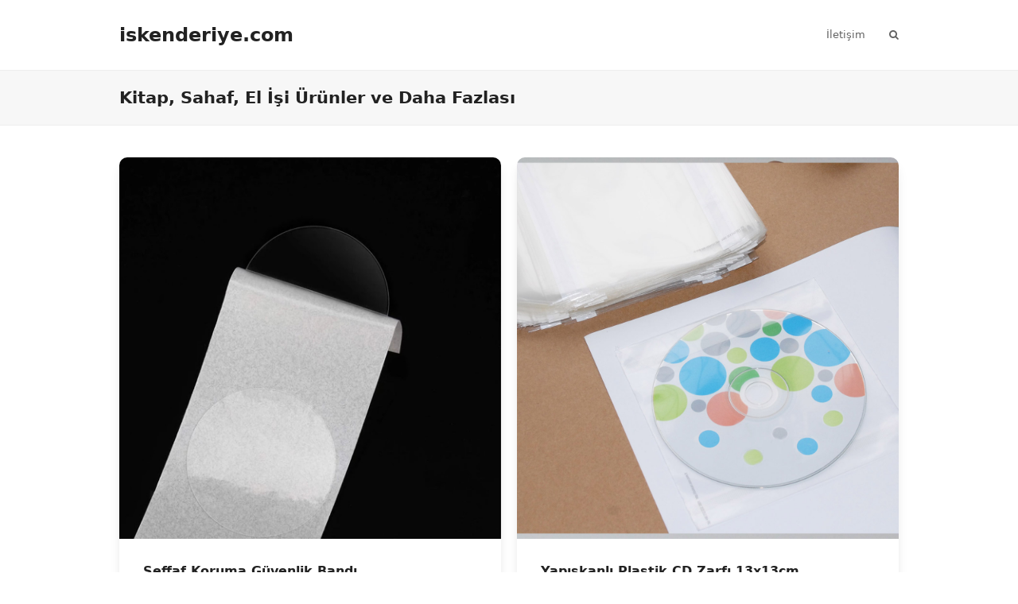

--- FILE ---
content_type: text/html; charset=UTF-8
request_url: https://www.iskenderiye.com/
body_size: 10479
content:
<!DOCTYPE html>
<html lang="tr" prefix="og: https://ogp.me/ns#" class="wpex-color-scheme-default">
<head>
<meta charset="UTF-8">
<link rel="profile" href="https://gmpg.org/xfn/11">
<meta name="generator" content="Total WordPress Theme v5.15">
<meta name="viewport" content="width=device-width, initial-scale=1">

<!-- Rank Math&#039;a Göre Arama Motoru Optimizasyonu - https://rankmath.com/ -->
<title>iskenderiye.com - Kitap, Sahaf, El İşi Ürünler ve Daha Fazlası</title>
<meta name="description" content="Kitap, Sahaf, El İşi Ürünler ve Daha Fazlası"/>
<meta name="robots" content="index, follow"/>
<link rel="canonical" href="https://www.iskenderiye.com/" />
<link rel="next" href="https://www.iskenderiye.com/page/2/" />
<meta property="og:locale" content="tr_TR" />
<meta property="og:type" content="website" />
<meta property="og:title" content="iskenderiye.com - Kitap, Sahaf, El İşi Ürünler ve Daha Fazlası" />
<meta property="og:description" content="Kitap, Sahaf, El İşi Ürünler ve Daha Fazlası" />
<meta property="og:url" content="https://www.iskenderiye.com/" />
<meta property="og:site_name" content="iskenderiye.com" />
<meta name="twitter:card" content="summary_large_image" />
<meta name="twitter:title" content="iskenderiye.com - Kitap, Sahaf, El İşi Ürünler ve Daha Fazlası" />
<meta name="twitter:description" content="Kitap, Sahaf, El İşi Ürünler ve Daha Fazlası" />
<script type="application/ld+json" class="rank-math-schema">{"@context":"https://schema.org","@graph":[{"@type":"HobbyShop","@id":"https://www.iskenderiye.com/#organization","name":"iskenderiye","url":"https://www.iskenderiye.com","sameAs":["https://www.facebook.com/profile.php?id=100003652759953"],"logo":{"@type":"ImageObject","@id":"https://www.iskenderiye.com/#logo","url":"https://www.iskenderiye.com/wp-content/uploads/2020/05/iskenderiye-logo.png","contentUrl":"https://www.iskenderiye.com/wp-content/uploads/2020/05/iskenderiye-logo.png","caption":"iskenderiye","inLanguage":"tr","width":"949","height":"263"},"openingHours":["Monday,Tuesday,Wednesday,Thursday,Friday,Saturday,Sunday 09:00-17:00"],"image":{"@id":"https://www.iskenderiye.com/#logo"}},{"@type":"WebSite","@id":"https://www.iskenderiye.com/#website","url":"https://www.iskenderiye.com","name":"iskenderiye","publisher":{"@id":"https://www.iskenderiye.com/#organization"},"inLanguage":"tr","potentialAction":{"@type":"SearchAction","target":"https://www.iskenderiye.com/?s={search_term_string}","query-input":"required name=search_term_string"}},{"@type":"CollectionPage","@id":"https://www.iskenderiye.com/#webpage","url":"https://www.iskenderiye.com/","name":"iskenderiye.com - Kitap, Sahaf, El \u0130\u015fi \u00dcr\u00fcnler ve Daha Fazlas\u0131","about":{"@id":"https://www.iskenderiye.com/#organization"},"isPartOf":{"@id":"https://www.iskenderiye.com/#website"},"inLanguage":"tr"}]}</script>
<meta name="google-site-verification" content="GXxdRqBAWbediWFTGnkxruutjSfksmoivUQNEPWr4fY" />
<!-- /Rank Math WordPress SEO eklentisi -->

<link rel='dns-prefetch' href='//capi-automation.s3.us-east-2.amazonaws.com' />
<link rel="alternate" type="application/rss+xml" title="iskenderiye.com &raquo; akışı" href="https://www.iskenderiye.com/feed/" />
<link rel="alternate" type="application/rss+xml" title="iskenderiye.com &raquo; yorum akışı" href="https://www.iskenderiye.com/comments/feed/" />
<link rel="preload" href="https://www.iskenderiye.com/wp-content/themes/Total/assets/lib/ticons/fonts/ticons.woff2" type="font/woff2" as="font" crossorigin><style id='wp-img-auto-sizes-contain-inline-css'>
img:is([sizes=auto i],[sizes^="auto," i]){contain-intrinsic-size:3000px 1500px}
/*# sourceURL=wp-img-auto-sizes-contain-inline-css */
</style>
<link rel='stylesheet' id='js_composer_front-css' href='https://www.iskenderiye.com/wp-content/plugins/js_composer/assets/css/js_composer.min.css?ver=7.1' media='all' />
<style id='woocommerce-inline-inline-css'>
.woocommerce form .form-row .required { visibility: visible; }
/*# sourceURL=woocommerce-inline-inline-css */
</style>
<link rel='stylesheet' id='wpex-woocommerce-css' href='https://www.iskenderiye.com/wp-content/themes/Total/assets/css/frontend/woocommerce.css?ver=5.15' media='all' />
<link rel='stylesheet' id='ticons-css' href='https://www.iskenderiye.com/wp-content/themes/Total/assets/lib/ticons/css/ticons.min.css?ver=1.0.1' media='all' />
<link rel='stylesheet' id='wpex-style-css' href='https://www.iskenderiye.com/wp-content/themes/Total/style.css?ver=5.15' media='all' />
<link rel='stylesheet' id='wpex-mobile-menu-breakpoint-max-css' href='https://www.iskenderiye.com/wp-content/themes/Total/assets/css/wpex-mobile-menu-breakpoint-max.css?ver=5.15' media='only screen and (max-width:959px)' />
<link rel='stylesheet' id='wpex-mobile-menu-breakpoint-min-css' href='https://www.iskenderiye.com/wp-content/themes/Total/assets/css/wpex-mobile-menu-breakpoint-min.css?ver=5.15' media='only screen and (min-width:960px)' />
<link rel='stylesheet' id='wpex-wpbakery-css' href='https://www.iskenderiye.com/wp-content/themes/Total/assets/css/frontend/wpbakery.css?ver=5.15' media='all' />
<link rel='stylesheet' id='vcex-shortcodes-css' href='https://www.iskenderiye.com/wp-content/themes/Total/assets/css/vcex-shortcodes.css?ver=5.15' media='all' />
<script src="https://www.iskenderiye.com/wp-includes/js/jquery/jquery.min.js?ver=3.7.1" id="jquery-core-js"></script>
<script src="https://www.iskenderiye.com/wp-includes/js/jquery/jquery-migrate.min.js?ver=3.4.1" id="jquery-migrate-js"></script>
<script src="https://www.iskenderiye.com/wp-content/plugins/woocommerce/assets/js/jquery-blockui/jquery.blockUI.min.js?ver=2.7.0-wc.10.4.3" id="wc-jquery-blockui-js" data-wp-strategy="defer"></script>
<script id="wc-add-to-cart-js-extra">
var wc_add_to_cart_params = {"ajax_url":"/wp-admin/admin-ajax.php","wc_ajax_url":"/?wc-ajax=%%endpoint%%","i18n_view_cart":"Sepetim","cart_url":"https://www.iskenderiye.com/cart/","is_cart":"","cart_redirect_after_add":"yes"};
//# sourceURL=wc-add-to-cart-js-extra
</script>
<script src="https://www.iskenderiye.com/wp-content/plugins/woocommerce/assets/js/frontend/add-to-cart.min.js?ver=10.4.3" id="wc-add-to-cart-js" data-wp-strategy="defer"></script>
<script src="https://www.iskenderiye.com/wp-content/plugins/woocommerce/assets/js/js-cookie/js.cookie.min.js?ver=2.1.4-wc.10.4.3" id="wc-js-cookie-js" defer data-wp-strategy="defer"></script>
<script id="woocommerce-js-extra">
var woocommerce_params = {"ajax_url":"/wp-admin/admin-ajax.php","wc_ajax_url":"/?wc-ajax=%%endpoint%%","i18n_password_show":"\u015eifreyi g\u00f6ster","i18n_password_hide":"\u015eifreyi gizle"};
//# sourceURL=woocommerce-js-extra
</script>
<script src="https://www.iskenderiye.com/wp-content/plugins/woocommerce/assets/js/frontend/woocommerce.min.js?ver=10.4.3" id="woocommerce-js" defer data-wp-strategy="defer"></script>
<script src="https://www.iskenderiye.com/wp-content/plugins/js_composer/assets/js/vendors/woocommerce-add-to-cart.js?ver=7.1" id="vc_woocommerce-add-to-cart-js-js"></script>
<script></script><link rel="https://api.w.org/" href="https://www.iskenderiye.com/wp-json/" /><link rel="EditURI" type="application/rsd+xml" title="RSD" href="https://www.iskenderiye.com/xmlrpc.php?rsd" />
<meta name="generator" content="WordPress 6.9" />
	<noscript><style>.woocommerce-product-gallery{ opacity: 1 !important; }</style></noscript>
				<script  type="text/javascript">
				!function(f,b,e,v,n,t,s){if(f.fbq)return;n=f.fbq=function(){n.callMethod?
					n.callMethod.apply(n,arguments):n.queue.push(arguments)};if(!f._fbq)f._fbq=n;
					n.push=n;n.loaded=!0;n.version='2.0';n.queue=[];t=b.createElement(e);t.async=!0;
					t.src=v;s=b.getElementsByTagName(e)[0];s.parentNode.insertBefore(t,s)}(window,
					document,'script','https://connect.facebook.net/en_US/fbevents.js');
			</script>
			<!-- WooCommerce Facebook Integration Begin -->
			<script  type="text/javascript">

				fbq('init', '215986919888516', {}, {
    "agent": "woocommerce_0-10.4.3-3.5.15"
});

				document.addEventListener( 'DOMContentLoaded', function() {
					// Insert placeholder for events injected when a product is added to the cart through AJAX.
					document.body.insertAdjacentHTML( 'beforeend', '<div class=\"wc-facebook-pixel-event-placeholder\"></div>' );
				}, false );

			</script>
			<!-- WooCommerce Facebook Integration End -->
			<noscript><style>body:not(.content-full-screen) .wpex-vc-row-stretched[data-vc-full-width-init="false"]{visibility:visible;}</style></noscript><noscript><style> .wpb_animate_when_almost_visible { opacity: 1; }</style></noscript><style data-type="wpex-css" id="wpex-css">/*CUSTOMIZER STYLING*/:root{--wpex-vc-column-inner-margin-bottom:40px}</style><link rel='stylesheet' id='wc-blocks-style-css' href='https://www.iskenderiye.com/wp-content/plugins/woocommerce/assets/client/blocks/wc-blocks.css?ver=wc-10.4.3' media='all' />
</head>

<body data-rsssl=1 class="home blog wp-embed-responsive wp-theme-Total theme-Total woocommerce-no-js wpex-theme wpex-responsive full-width-main-layout no-composer wpex-live-site wpex-has-primary-bottom-spacing site-full-width content-full-width hasnt-overlay-header wpex-mobile-toggle-menu-icon_buttons has-mobile-menu wpex-no-js wpb-js-composer js-comp-ver-7.1 vc_responsive">

	
<a href="#content" class="skip-to-content wpex-absolute wpex-opacity-0 wpex-no-underline">Skip to content</a>

	
	<span data-ls_id="#site_top" tabindex="-1"></span>
	<div id="outer-wrap" class="wpex-overflow-clip">

		
		<div id="wrap" class="wpex-clr">

			

	<header id="site-header" class="header-one fixed-scroll wpex-z-99 has-sticky-dropshadow dyn-styles wpex-print-hidden wpex-relative wpex-clr">

		
		<div id="site-header-inner" class="header-one-inner header-padding container wpex-relative wpex-h-100 wpex-py-30 wpex-clr">
<div id="site-logo" class="site-branding header-one-logo logo-padding wpex-table">
	<div id="site-logo-inner" class="wpex-table-cell wpex-align-middle wpex-clr"><a id="site-logo-link" href="https://www.iskenderiye.com/" rel="home" class="site-logo-text">iskenderiye.com</a></div>

</div>

<div id="site-navigation-wrap" class="navbar-style-one navbar-fixed-height navbar-fixed-line-height wpex-dropdowns-caret wpex-stretch-megamenus hide-at-mm-breakpoint wpex-clr wpex-print-hidden">
	<nav id="site-navigation" class="navigation main-navigation main-navigation-one wpex-clr" aria-label="Main menu"><ul id="menu-main-menu" class="main-navigation-ul dropdown-menu wpex-dropdown-menu wpex-dropdown-menu--onhover"><li id="menu-item-9149" class="menu-item menu-item-type-post_type menu-item-object-page menu-item-9149"><a href="https://www.iskenderiye.com/iletisim/"><span class="link-inner">İletişim</span></a></li>
<li class="search-toggle-li menu-item wpex-menu-extra no-icon-margin"><a href="#" class="site-search-toggle search-dropdown-toggle" role="button" aria-expanded="false" aria-controls="searchform-dropdown" aria-label="Search"><span class="link-inner"><span class="wpex-menu-search-text wpex-hidden">Ara</span><span class="wpex-menu-search-icon ticon ticon-search" aria-hidden="true"></span></span></a></li></ul></nav>
</div>


<div id="mobile-menu" class="wpex-mobile-menu-toggle show-at-mm-breakpoint wpex-flex wpex-items-center wpex-absolute wpex-top-50 -wpex-translate-y-50 wpex-right-0">
	<div class="wpex-inline-flex wpex-items-center">
						<a href="#" class="mobile-menu-toggle" role="button" aria-label="Toggle mobile menu" aria-expanded="false"><span class="mobile-menu-toggle__icon wpex-flex"><span class="wpex-hamburger-icon wpex-hamburger-icon--inactive wpex-hamburger-icon--animate" aria-hidden="true"><span></span></span></span></a>			</div>
</div>
<div id="searchform-dropdown" data-placeholder="Ara" data-disable-autocomplete="true" class="header-searchform-wrap header-drop-widget header-drop-widget--colored-top-border wpex-invisible wpex-opacity-0 wpex-absolute wpex-transition-all wpex-duration-200 wpex-translate-Z-0 wpex-text-initial wpex-z-10000 wpex-top-100 wpex-right-0 wpex-surface-1 wpex-text-2 wpex-p-15">
	
<form role="search" method="get" class="searchform wpex-relative" action="https://www.iskenderiye.com/">
	<label class="searchform-label wpex-text-current wpex-block wpex-m-0 wpex-p-0">
		<span class="screen-reader-text">Ara</span>
		<input type="search" class="searchform-input field" name="s" placeholder="Ara">
	</label>
			<button type="submit" class="searchform-submit"><span class="ticon ticon-search" aria-hidden="true"></span><span class="screen-reader-text">Submit</span></button>
</form>
</div>
</div>

		
	</header>



			
			<main id="main" class="site-main wpex-clr">

				
<header class="page-header default-page-header wpex-relative wpex-mb-40 wpex-surface-2 wpex-py-20 wpex-border-t wpex-border-b wpex-border-solid wpex-border-surface-3 wpex-text-2 wpex-supports-mods">

	
	<div class="page-header-inner container">
<div class="page-header-content">

<h1 class="page-header-title wpex-block wpex-m-0 wpex-text-2xl">

	<span>Kitap, Sahaf, El İşi Ürünler ve Daha Fazlası</span>

</h1>

</div></div>

	
</header>


	<div id="content-wrap" class="container wpex-clr">

		
		<div id="primary" class="content-area wpex-clr">

			
			<div id="content" class="site-content wpex-clr">

				
				
<div id="blog-entries" class="entries wpex-row blog-grid wpex-clr">
<article id="post-9264" class="blog-entry col span_1_of_2 col-1 wpex-relative wpex-clr post-9264 post type-post status-publish format-standard has-post-thumbnail hentry category-urunler entry has-media">

	<div class="wpex-card wpex-card-blog_3"><div class="wpex-card-inner wpex-flex wpex-flex-col wpex-flex-grow wpex-rounded wpex-surface-1 wpex-shadow-lg wpex-overflow-hidden"><div class="wpex-card-media overlay-parent overlay-parent-1"><div class="wpex-card-thumbnail wpex-relative"><a href="https://www.iskenderiye.com/seffaf-koruma-guvenlik-bandi/"><img width="1000" height="1000" src="https://www.iskenderiye.com/wp-content/uploads/2024/05/yuvarlak-seffaf-kutu-koruma-bandi.jpg" class="wpex-align-middle" alt="Şeffaf Koruma Güvenlik Bandı" loading="lazy" decoding="async" srcset="https://www.iskenderiye.com/wp-content/uploads/2024/05/yuvarlak-seffaf-kutu-koruma-bandi.jpg 1000w, https://www.iskenderiye.com/wp-content/uploads/2024/05/yuvarlak-seffaf-kutu-koruma-bandi-300x300.jpg 300w, https://www.iskenderiye.com/wp-content/uploads/2024/05/yuvarlak-seffaf-kutu-koruma-bandi-150x150.jpg 150w, https://www.iskenderiye.com/wp-content/uploads/2024/05/yuvarlak-seffaf-kutu-koruma-bandi-768x768.jpg 768w, https://www.iskenderiye.com/wp-content/uploads/2024/05/yuvarlak-seffaf-kutu-koruma-bandi-600x600.jpg 600w, https://www.iskenderiye.com/wp-content/uploads/2024/05/yuvarlak-seffaf-kutu-koruma-bandi-100x100.jpg 100w" sizes="auto, (max-width: 1000px) 100vw, 1000px" /></a></div></div><div class="wpex-card-details wpex-p-30 wpex-last-mb-0"><h2 class="wpex-card-title wpex-heading wpex-text-lg wpex-mb-5"><a href="https://www.iskenderiye.com/seffaf-koruma-guvenlik-bandi/" class="wpex-inherit-color-important">Şeffaf Koruma Güvenlik Bandı</a></h2><div class="wpex-card-terms-list wpex-mb-15 wpex-text-xs wpex-font-semibold wpex-uppercase"><a href="https://www.iskenderiye.com/category/urunler/" class="wpex-hover-underline has-term-162-color">Ürünler</a></div><div class="wpex-card-excerpt wpex-last-mb-0"><p>Şeffaf plastik kesimli etiketler, dökümanlardan kutulara, poşetlerden hediye kağıtlarına kadar birçok ürün ve paketlemelerde güvenliği sağlamak ve estetik bir görünüm elde etmek için kullanılan çok yönlü etiketlerdir. PET film malzemeden üretilen bu etiketler, taşıyıcılarından kolaylıkla sıyrılarak kullanılacak zemine yapıştırılabilir. Rulo&hellip;</p>
</div></div></div></div>
</article>

<article id="post-9234" class="blog-entry col span_1_of_2 col-2 wpex-relative wpex-clr post-9234 post type-post status-publish format-standard has-post-thumbnail hentry category-urunler entry has-media">

	<div class="wpex-card wpex-card-blog_3"><div class="wpex-card-inner wpex-flex wpex-flex-col wpex-flex-grow wpex-rounded wpex-surface-1 wpex-shadow-lg wpex-overflow-hidden"><div class="wpex-card-media overlay-parent overlay-parent-1"><div class="wpex-card-thumbnail wpex-relative"><a href="https://www.iskenderiye.com/yapiskanli-plastik-cd-zarfi-13x13cm/"><img width="1200" height="1200" src="https://www.iskenderiye.com/wp-content/uploads/2024/05/cd-sleeve-plastic-dvd-envelope-back-adhesive-3.jpg" class="wpex-align-middle" alt="Yapışkanlı Plastik CD Zarfı 13x13cm" loading="lazy" decoding="async" srcset="https://www.iskenderiye.com/wp-content/uploads/2024/05/cd-sleeve-plastic-dvd-envelope-back-adhesive-3.jpg 1200w, https://www.iskenderiye.com/wp-content/uploads/2024/05/cd-sleeve-plastic-dvd-envelope-back-adhesive-3-300x300.jpg 300w, https://www.iskenderiye.com/wp-content/uploads/2024/05/cd-sleeve-plastic-dvd-envelope-back-adhesive-3-1024x1024.jpg 1024w, https://www.iskenderiye.com/wp-content/uploads/2024/05/cd-sleeve-plastic-dvd-envelope-back-adhesive-3-150x150.jpg 150w, https://www.iskenderiye.com/wp-content/uploads/2024/05/cd-sleeve-plastic-dvd-envelope-back-adhesive-3-768x768.jpg 768w, https://www.iskenderiye.com/wp-content/uploads/2024/05/cd-sleeve-plastic-dvd-envelope-back-adhesive-3-600x600.jpg 600w, https://www.iskenderiye.com/wp-content/uploads/2024/05/cd-sleeve-plastic-dvd-envelope-back-adhesive-3-100x100.jpg 100w" sizes="auto, (max-width: 1200px) 100vw, 1200px" /></a></div></div><div class="wpex-card-details wpex-p-30 wpex-last-mb-0"><h2 class="wpex-card-title wpex-heading wpex-text-lg wpex-mb-5"><a href="https://www.iskenderiye.com/yapiskanli-plastik-cd-zarfi-13x13cm/" class="wpex-inherit-color-important">Yapışkanlı Plastik CD Zarfı 13x13cm</a></h2><div class="wpex-card-terms-list wpex-mb-15 wpex-text-xs wpex-font-semibold wpex-uppercase"><a href="https://www.iskenderiye.com/category/urunler/" class="wpex-hover-underline has-term-162-color">Ürünler</a></div><div class="wpex-card-excerpt wpex-last-mb-0"><p>İşletmeler ve organizasyonlar, katalog, dosya, klasör veya özel kutular içerisinde CD ve DVD sunarken şıklığı ve işlevselliği bir araya getiren çözümlere ihtiyaç duyarlar. Yapışkanlı plastik CD ve DVD zarfları, bu ihtiyaca mükemmel bir yanıt verir. Şeffaf plastik malzemeden üretilen bu&hellip;</p>
</div></div></div></div>
</article>

<article id="post-9209" class="blog-entry col span_1_of_2 col-1 wpex-relative wpex-clr post-9209 post type-post status-publish format-standard has-post-thumbnail hentry category-urunler entry has-media">

	<div class="wpex-card wpex-card-blog_3"><div class="wpex-card-inner wpex-flex wpex-flex-col wpex-flex-grow wpex-rounded wpex-surface-1 wpex-shadow-lg wpex-overflow-hidden"><div class="wpex-card-media overlay-parent overlay-parent-1"><div class="wpex-card-thumbnail wpex-relative"><a href="https://www.iskenderiye.com/ahsap-paletli-kup-bloknot/"><img width="1000" height="1000" src="https://www.iskenderiye.com/wp-content/uploads/2024/05/kup-blok-not-ahsap-paletli.jpg" class="wpex-align-middle" alt="Ahşap Paletli Küp Bloknot" loading="lazy" decoding="async" srcset="https://www.iskenderiye.com/wp-content/uploads/2024/05/kup-blok-not-ahsap-paletli.jpg 1000w, https://www.iskenderiye.com/wp-content/uploads/2024/05/kup-blok-not-ahsap-paletli-300x300.jpg 300w, https://www.iskenderiye.com/wp-content/uploads/2024/05/kup-blok-not-ahsap-paletli-150x150.jpg 150w, https://www.iskenderiye.com/wp-content/uploads/2024/05/kup-blok-not-ahsap-paletli-768x768.jpg 768w, https://www.iskenderiye.com/wp-content/uploads/2024/05/kup-blok-not-ahsap-paletli-600x600.jpg 600w, https://www.iskenderiye.com/wp-content/uploads/2024/05/kup-blok-not-ahsap-paletli-100x100.jpg 100w" sizes="auto, (max-width: 1000px) 100vw, 1000px" /></a></div></div><div class="wpex-card-details wpex-p-30 wpex-last-mb-0"><h2 class="wpex-card-title wpex-heading wpex-text-lg wpex-mb-5"><a href="https://www.iskenderiye.com/ahsap-paletli-kup-bloknot/" class="wpex-inherit-color-important">Ahşap Paletli Küp Bloknot</a></h2><div class="wpex-card-terms-list wpex-mb-15 wpex-text-xs wpex-font-semibold wpex-uppercase"><a href="https://www.iskenderiye.com/category/urunler/" class="wpex-hover-underline has-term-162-color">Ürünler</a></div><div class="wpex-card-excerpt wpex-last-mb-0"><p>Ahşap paletli küp bloknot, hem işlevsel hem de estetik açıdan öne çıkan bir promosyon ürünüdür. Lojistik ve toptan ürün satışı yapan işletmelerin yanı sıra farklı ve özgün bir promosyon ürünü sunmak isteyen firmalar için ideal bir seçimdir. Ahşap paletli küp&hellip;</p>
</div></div></div></div>
</article>

<article id="post-9179" class="blog-entry col span_1_of_2 col-2 wpex-relative wpex-clr post-9179 post type-post status-publish format-standard has-post-thumbnail hentry category-urunler entry has-media">

	<div class="wpex-card wpex-card-blog_3"><div class="wpex-card-inner wpex-flex wpex-flex-col wpex-flex-grow wpex-rounded wpex-surface-1 wpex-shadow-lg wpex-overflow-hidden"><div class="wpex-card-media overlay-parent overlay-parent-1"><div class="wpex-card-thumbnail wpex-relative"><a href="https://www.iskenderiye.com/tek-kullanimlik-yapiskanli-kagit-yara-olcme-cetveli/"><img width="1000" height="1000" src="https://www.iskenderiye.com/wp-content/uploads/2024/05/tek-kullanimlik-yara-olcum-cetveli-510x383-2.jpg" class="wpex-align-middle" alt="Tek Kullanımlık Yapışkanlı Kağıt Yara Ölçme Cetveli" loading="lazy" decoding="async" srcset="https://www.iskenderiye.com/wp-content/uploads/2024/05/tek-kullanimlik-yara-olcum-cetveli-510x383-2.jpg 1000w, https://www.iskenderiye.com/wp-content/uploads/2024/05/tek-kullanimlik-yara-olcum-cetveli-510x383-2-300x300.jpg 300w, https://www.iskenderiye.com/wp-content/uploads/2024/05/tek-kullanimlik-yara-olcum-cetveli-510x383-2-150x150.jpg 150w, https://www.iskenderiye.com/wp-content/uploads/2024/05/tek-kullanimlik-yara-olcum-cetveli-510x383-2-768x768.jpg 768w, https://www.iskenderiye.com/wp-content/uploads/2024/05/tek-kullanimlik-yara-olcum-cetveli-510x383-2-600x600.jpg 600w, https://www.iskenderiye.com/wp-content/uploads/2024/05/tek-kullanimlik-yara-olcum-cetveli-510x383-2-100x100.jpg 100w" sizes="auto, (max-width: 1000px) 100vw, 1000px" /></a></div></div><div class="wpex-card-details wpex-p-30 wpex-last-mb-0"><h2 class="wpex-card-title wpex-heading wpex-text-lg wpex-mb-5"><a href="https://www.iskenderiye.com/tek-kullanimlik-yapiskanli-kagit-yara-olcme-cetveli/" class="wpex-inherit-color-important">Tek Kullanımlık Yapışkanlı Kağıt Yara Ölçme Cetveli</a></h2><div class="wpex-card-terms-list wpex-mb-15 wpex-text-xs wpex-font-semibold wpex-uppercase"><a href="https://www.iskenderiye.com/category/urunler/" class="wpex-hover-underline has-term-162-color">Ürünler</a></div><div class="wpex-card-excerpt wpex-last-mb-0"><p>Hastane ve sağlık kuruluşlarında yara ölçümü, hastanın tedavi sürecinin izlenmesi ve değerlendirilmesi açısından büyük önem taşır. Bu noktada, tek kullanımlık yapışkanlı kağıt yara ölçüm cetveli, sağlık profesyonellerine pratik ve hijyenik bir çözüm sunar. 15 cm uzunluğundaki bu cetveller, kolay kullanım&hellip;</p>
</div></div></div></div>
</article>

<article id="post-9158" class="blog-entry col span_1_of_2 col-1 wpex-relative wpex-clr post-9158 post type-post status-publish format-standard has-post-thumbnail hentry category-urunler entry has-media">

	<div class="wpex-card wpex-card-blog_3"><div class="wpex-card-inner wpex-flex wpex-flex-col wpex-flex-grow wpex-rounded wpex-surface-1 wpex-shadow-lg wpex-overflow-hidden"><div class="wpex-card-media overlay-parent overlay-parent-1"><div class="wpex-card-thumbnail wpex-relative"><a href="https://www.iskenderiye.com/wobbler-yapiskanli-serit-magaza-indirim-ve-promosyon-karti-tutucu/"><img width="1000" height="1000" src="https://www.iskenderiye.com/wp-content/uploads/2024/05/wobbler-market-rafi-icin.jpg" class="wpex-align-middle" alt="wobbler" loading="lazy" decoding="async" srcset="https://www.iskenderiye.com/wp-content/uploads/2024/05/wobbler-market-rafi-icin.jpg 1000w, https://www.iskenderiye.com/wp-content/uploads/2024/05/wobbler-market-rafi-icin-300x300.jpg 300w, https://www.iskenderiye.com/wp-content/uploads/2024/05/wobbler-market-rafi-icin-150x150.jpg 150w, https://www.iskenderiye.com/wp-content/uploads/2024/05/wobbler-market-rafi-icin-768x768.jpg 768w, https://www.iskenderiye.com/wp-content/uploads/2024/05/wobbler-market-rafi-icin-600x600.jpg 600w, https://www.iskenderiye.com/wp-content/uploads/2024/05/wobbler-market-rafi-icin-100x100.jpg 100w" sizes="auto, (max-width: 1000px) 100vw, 1000px" /></a></div></div><div class="wpex-card-details wpex-p-30 wpex-last-mb-0"><h2 class="wpex-card-title wpex-heading wpex-text-lg wpex-mb-5"><a href="https://www.iskenderiye.com/wobbler-yapiskanli-serit-magaza-indirim-ve-promosyon-karti-tutucu/" class="wpex-inherit-color-important">Wobbler Yapışkanlı Şerit, Mağaza İndirim ve Promosyon Kartı Tutucu</a></h2><div class="wpex-card-terms-list wpex-mb-15 wpex-text-xs wpex-font-semibold wpex-uppercase"><a href="https://www.iskenderiye.com/category/urunler/" class="wpex-hover-underline has-term-162-color">Ürünler</a></div><div class="wpex-card-excerpt wpex-last-mb-0"><p>Reklamcılık ve tanıtım dünyasında, ürünlerin dikkat çekici ve etkili bir şekilde sergilenmesi büyük önem taşır. Bu noktada, wobblerlar devreye girer. Wobbler, genellikle marketlerde, süpermarketlerde veya mağazalarda raflarda ürünleri tanıtmak için kullanılan bir tür pazarlama materyalidir. Dinamik ve hareketli yapısı sayesinde&hellip;</p>
</div></div></div></div>
</article>

<article id="post-9130" class="blog-entry col span_1_of_2 col-2 wpex-relative wpex-clr post-9130 post type-post status-publish format-standard has-post-thumbnail hentry category-urunler entry has-media">

	<div class="wpex-card wpex-card-blog_3"><div class="wpex-card-inner wpex-flex wpex-flex-col wpex-flex-grow wpex-rounded wpex-surface-1 wpex-shadow-lg wpex-overflow-hidden"><div class="wpex-card-media overlay-parent overlay-parent-1"><div class="wpex-card-thumbnail wpex-relative"><a href="https://www.iskenderiye.com/yapiskanli-plastik-kargo-fatura-evrak-ve-dokuman-cebi/"><img width="1200" height="1200" src="https://www.iskenderiye.com/wp-content/uploads/2024/05/kargo-fatura-cebi-.jpg" class="wpex-align-middle" alt="Yapışkanlı Plastik Kargo Fatura Evrak ve Döküman Cebi" loading="lazy" decoding="async" srcset="https://www.iskenderiye.com/wp-content/uploads/2024/05/kargo-fatura-cebi-.jpg 1200w, https://www.iskenderiye.com/wp-content/uploads/2024/05/kargo-fatura-cebi--300x300.jpg 300w, https://www.iskenderiye.com/wp-content/uploads/2024/05/kargo-fatura-cebi--1024x1024.jpg 1024w, https://www.iskenderiye.com/wp-content/uploads/2024/05/kargo-fatura-cebi--150x150.jpg 150w, https://www.iskenderiye.com/wp-content/uploads/2024/05/kargo-fatura-cebi--768x768.jpg 768w, https://www.iskenderiye.com/wp-content/uploads/2024/05/kargo-fatura-cebi--600x600.jpg 600w, https://www.iskenderiye.com/wp-content/uploads/2024/05/kargo-fatura-cebi--100x100.jpg 100w" sizes="auto, (max-width: 1200px) 100vw, 1200px" /></a></div></div><div class="wpex-card-details wpex-p-30 wpex-last-mb-0"><h2 class="wpex-card-title wpex-heading wpex-text-lg wpex-mb-5"><a href="https://www.iskenderiye.com/yapiskanli-plastik-kargo-fatura-evrak-ve-dokuman-cebi/" class="wpex-inherit-color-important">Yapışkanlı Plastik Kargo Fatura Evrak ve Döküman Cebi</a></h2><div class="wpex-card-terms-list wpex-mb-15 wpex-text-xs wpex-font-semibold wpex-uppercase"><a href="https://www.iskenderiye.com/category/urunler/" class="wpex-hover-underline has-term-162-color">Ürünler</a></div><div class="wpex-card-excerpt wpex-last-mb-0"><p>E-ticaret ve lojistik sektörlerinin hızla büyümesiyle birlikte, ürün gönderimi sırasında belgelerin güvenli bir şekilde taşınması önemli bir ihtiyaç haline gelmiştir. Fatura ve evrak cepleri, bu ihtiyacı karşılamak için geliştirilmiş pratik ve dayanıklı çözümlerdir. Güçlü yapışkan özellikleri ve suya dayanıklılığı sayesinde,&hellip;</p>
</div></div></div></div>
</article>

<article id="post-9102" class="blog-entry col span_1_of_2 col-1 wpex-relative wpex-clr post-9102 post type-post status-publish format-standard has-post-thumbnail hentry category-urunler entry has-media">

	<div class="wpex-card wpex-card-blog_3"><div class="wpex-card-inner wpex-flex wpex-flex-col wpex-flex-grow wpex-rounded wpex-surface-1 wpex-shadow-lg wpex-overflow-hidden"><div class="wpex-card-media overlay-parent overlay-parent-1"><div class="wpex-card-thumbnail wpex-relative"><a href="https://www.iskenderiye.com/fiyat-etiket-cebi-urun-fiyat-ve-bilgi-karti-icin-plastik-etiketlik/"><img width="1200" height="1200" src="https://www.iskenderiye.com/wp-content/uploads/2024/05/ustu-delikli-fiyat-etiket-cebi.jpg" class="wpex-align-middle" alt="Fiyat Etiket Cebi Ürün Fiyat ve Bilgi Kartı İçin Plastik Etiketlik" loading="lazy" decoding="async" srcset="https://www.iskenderiye.com/wp-content/uploads/2024/05/ustu-delikli-fiyat-etiket-cebi.jpg 1200w, https://www.iskenderiye.com/wp-content/uploads/2024/05/ustu-delikli-fiyat-etiket-cebi-300x300.jpg 300w, https://www.iskenderiye.com/wp-content/uploads/2024/05/ustu-delikli-fiyat-etiket-cebi-1024x1024.jpg 1024w, https://www.iskenderiye.com/wp-content/uploads/2024/05/ustu-delikli-fiyat-etiket-cebi-150x150.jpg 150w, https://www.iskenderiye.com/wp-content/uploads/2024/05/ustu-delikli-fiyat-etiket-cebi-768x768.jpg 768w, https://www.iskenderiye.com/wp-content/uploads/2024/05/ustu-delikli-fiyat-etiket-cebi-600x600.jpg 600w, https://www.iskenderiye.com/wp-content/uploads/2024/05/ustu-delikli-fiyat-etiket-cebi-100x100.jpg 100w" sizes="auto, (max-width: 1200px) 100vw, 1200px" /></a></div></div><div class="wpex-card-details wpex-p-30 wpex-last-mb-0"><h2 class="wpex-card-title wpex-heading wpex-text-lg wpex-mb-5"><a href="https://www.iskenderiye.com/fiyat-etiket-cebi-urun-fiyat-ve-bilgi-karti-icin-plastik-etiketlik/" class="wpex-inherit-color-important">Fiyat Etiket Cebi Ürün Fiyat ve Bilgi Kartı İçin Plastik Etiketlik</a></h2><div class="wpex-card-terms-list wpex-mb-15 wpex-text-xs wpex-font-semibold wpex-uppercase"><a href="https://www.iskenderiye.com/category/urunler/" class="wpex-hover-underline has-term-162-color">Ürünler</a></div><div class="wpex-card-excerpt wpex-last-mb-0"><p>Fiyat etiket cebi, marketler, mağazalar ve diğer satış noktaları için ürün bilgilerini ve fiyatlarını müşterilere net bir şekilde sunmak için kullanılır. Plastik malzemeden üretilen bu cepler, ürünlerin fiyat ve bilgi etiketlerini düzenli ve okunabilir bir şekilde sergilemek için ideal bir&hellip;</p>
</div></div></div></div>
</article>

<article id="post-9084" class="blog-entry col span_1_of_2 col-2 wpex-relative wpex-clr post-9084 post type-post status-publish format-standard has-post-thumbnail hentry category-urunler entry has-media">

	<div class="wpex-card wpex-card-blog_3"><div class="wpex-card-inner wpex-flex wpex-flex-col wpex-flex-grow wpex-rounded wpex-surface-1 wpex-shadow-lg wpex-overflow-hidden"><div class="wpex-card-media overlay-parent overlay-parent-1"><div class="wpex-card-thumbnail wpex-relative"><a href="https://www.iskenderiye.com/cirt-bant-serit-ve-cirt-bant-para-para-arkasi-yapiskanli/"><img width="1000" height="1000" src="https://www.iskenderiye.com/wp-content/uploads/2024/05/cirt-cirt-yuvarlak-400x400-2.jpg" class="wpex-align-middle" alt="Cırt Bant Şerit ve Cırt Bant Para Para Arkası Yapışkanlı" loading="lazy" decoding="async" srcset="https://www.iskenderiye.com/wp-content/uploads/2024/05/cirt-cirt-yuvarlak-400x400-2.jpg 1000w, https://www.iskenderiye.com/wp-content/uploads/2024/05/cirt-cirt-yuvarlak-400x400-2-300x300.jpg 300w, https://www.iskenderiye.com/wp-content/uploads/2024/05/cirt-cirt-yuvarlak-400x400-2-150x150.jpg 150w, https://www.iskenderiye.com/wp-content/uploads/2024/05/cirt-cirt-yuvarlak-400x400-2-768x768.jpg 768w, https://www.iskenderiye.com/wp-content/uploads/2024/05/cirt-cirt-yuvarlak-400x400-2-600x600.jpg 600w, https://www.iskenderiye.com/wp-content/uploads/2024/05/cirt-cirt-yuvarlak-400x400-2-100x100.jpg 100w" sizes="auto, (max-width: 1000px) 100vw, 1000px" /></a></div></div><div class="wpex-card-details wpex-p-30 wpex-last-mb-0"><h2 class="wpex-card-title wpex-heading wpex-text-lg wpex-mb-5"><a href="https://www.iskenderiye.com/cirt-bant-serit-ve-cirt-bant-para-para-arkasi-yapiskanli/" class="wpex-inherit-color-important">Cırt Bant Şerit ve Cırt Bant Para Para Arkası Yapışkanlı</a></h2><div class="wpex-card-terms-list wpex-mb-15 wpex-text-xs wpex-font-semibold wpex-uppercase"><a href="https://www.iskenderiye.com/category/urunler/" class="wpex-hover-underline has-term-162-color">Ürünler</a></div><div class="wpex-card-excerpt wpex-last-mb-0"><p>Cırt bant, günlük hayatta sıkça karşılaştığımız, oldukça pratik ve işlevsel bir bağlantı sistemidir. İki bileşenden oluşur: &#8220;kanca&#8221; ve &#8220;halka&#8221;. Bu iki bileşen bir araya geldiğinde güçlü bir yapışma sağlar ve birbirine sıkıca tutunur. Cırt bantın birçok farklı türü vardır, ancak&hellip;</p>
</div></div></div></div>
</article>

<article id="post-9052" class="blog-entry col span_1_of_2 col-1 wpex-relative wpex-clr post-9052 post type-post status-publish format-standard has-post-thumbnail hentry category-urunler entry has-media">

	<div class="wpex-card wpex-card-blog_3"><div class="wpex-card-inner wpex-flex wpex-flex-col wpex-flex-grow wpex-rounded wpex-surface-1 wpex-shadow-lg wpex-overflow-hidden"><div class="wpex-card-media overlay-parent overlay-parent-1"><div class="wpex-card-thumbnail wpex-relative"><a href="https://www.iskenderiye.com/yarim-kapak-telli-dosya/"><img width="1024" height="1024" src="https://www.iskenderiye.com/wp-content/uploads/2024/05/yarim-kapak-kurumsal-dosya-1-1536x1024-1.jpg" class="wpex-align-middle" alt="Yarım Kapak Telli Dosya" loading="lazy" decoding="async" srcset="https://www.iskenderiye.com/wp-content/uploads/2024/05/yarim-kapak-kurumsal-dosya-1-1536x1024-1.jpg 1024w, https://www.iskenderiye.com/wp-content/uploads/2024/05/yarim-kapak-kurumsal-dosya-1-1536x1024-1-300x300.jpg 300w, https://www.iskenderiye.com/wp-content/uploads/2024/05/yarim-kapak-kurumsal-dosya-1-1536x1024-1-150x150.jpg 150w, https://www.iskenderiye.com/wp-content/uploads/2024/05/yarim-kapak-kurumsal-dosya-1-1536x1024-1-768x768.jpg 768w, https://www.iskenderiye.com/wp-content/uploads/2024/05/yarim-kapak-kurumsal-dosya-1-1536x1024-1-600x600.jpg 600w, https://www.iskenderiye.com/wp-content/uploads/2024/05/yarim-kapak-kurumsal-dosya-1-1536x1024-1-100x100.jpg 100w" sizes="auto, (max-width: 1024px) 100vw, 1024px" /></a></div></div><div class="wpex-card-details wpex-p-30 wpex-last-mb-0"><h2 class="wpex-card-title wpex-heading wpex-text-lg wpex-mb-5"><a href="https://www.iskenderiye.com/yarim-kapak-telli-dosya/" class="wpex-inherit-color-important">Yarım Kapak Telli Dosya</a></h2><div class="wpex-card-terms-list wpex-mb-15 wpex-text-xs wpex-font-semibold wpex-uppercase"><a href="https://www.iskenderiye.com/category/urunler/" class="wpex-hover-underline has-term-162-color">Ürünler</a></div><div class="wpex-card-excerpt wpex-last-mb-0"><p>Gümrük, mali müşavirler ve kamu kurumları gibi işletmeler, belge dosyalama ve arşivleme ihtiyaçlarını karşılamak için özel tasarım dosyalara ihtiyaç duyarlar. İşte tam da bu noktada, yarım kapak logo baskılı kurumsal dosyalar devreye girer. Özel tasarımı ve şık görünümü ile bu&hellip;</p>
</div></div></div></div>
</article>

<article id="post-9040" class="blog-entry col span_1_of_2 col-2 wpex-relative wpex-clr post-9040 post type-post status-publish format-standard has-post-thumbnail hentry category-urunler entry has-media">

	<div class="wpex-card wpex-card-blog_3"><div class="wpex-card-inner wpex-flex wpex-flex-col wpex-flex-grow wpex-rounded wpex-surface-1 wpex-shadow-lg wpex-overflow-hidden"><div class="wpex-card-media overlay-parent overlay-parent-1"><div class="wpex-card-thumbnail wpex-relative"><a href="https://www.iskenderiye.com/plastik-yaka-karti-poseti/"><img width="1000" height="1000" src="https://www.iskenderiye.com/wp-content/uploads/2024/05/yaka-kart-poseti-1.jpg" class="wpex-align-middle" alt="Plastik Yaka Kartı Poşeti" loading="lazy" decoding="async" srcset="https://www.iskenderiye.com/wp-content/uploads/2024/05/yaka-kart-poseti-1.jpg 1000w, https://www.iskenderiye.com/wp-content/uploads/2024/05/yaka-kart-poseti-1-300x300.jpg 300w, https://www.iskenderiye.com/wp-content/uploads/2024/05/yaka-kart-poseti-1-150x150.jpg 150w, https://www.iskenderiye.com/wp-content/uploads/2024/05/yaka-kart-poseti-1-768x768.jpg 768w, https://www.iskenderiye.com/wp-content/uploads/2024/05/yaka-kart-poseti-1-600x600.jpg 600w, https://www.iskenderiye.com/wp-content/uploads/2024/05/yaka-kart-poseti-1-100x100.jpg 100w" sizes="auto, (max-width: 1000px) 100vw, 1000px" /></a></div></div><div class="wpex-card-details wpex-p-30 wpex-last-mb-0"><h2 class="wpex-card-title wpex-heading wpex-text-lg wpex-mb-5"><a href="https://www.iskenderiye.com/plastik-yaka-karti-poseti/" class="wpex-inherit-color-important">Plastik Yaka Kartı Poşeti</a></h2><div class="wpex-card-terms-list wpex-mb-15 wpex-text-xs wpex-font-semibold wpex-uppercase"><a href="https://www.iskenderiye.com/category/urunler/" class="wpex-hover-underline has-term-162-color">Ürünler</a></div><div class="wpex-card-excerpt wpex-last-mb-0"><p>Etkinliklerde katılımcıların isimlerini ve görevlerini sergilemek, iletişimi ve tanıtımı güçlendirmek adına büyük bir önem taşır. Plastik yaka kartı poşetleri, bu amaçla kullanılan pratik ve etkili çözümlerden biridir. Şeffaf plastik malzemeden üretilen bu poşetler, içindeki kartların net ve kolayca okunmasını sağlar.&hellip;</p>
</div></div></div></div>
</article>

</div>			<div class="wpex-pagination wpex-clear wpex-mt-30"><ul class='page-numbers'>
	<li><span aria-label="Sayfa 1" aria-current="page" class="page-numbers current"><span class="screen-reader-text">Page </span>1</span></li>
	<li><a aria-label="Sayfa 2" class="page-numbers" href="https://www.iskenderiye.com/page/2/"><span class="screen-reader-text">Page </span>2</a></li>
	<li><a class="next page-numbers" href="https://www.iskenderiye.com/page/2/"><span class="ticon ticon-angle-right" aria-hidden="true"></span><span class="screen-reader-text">Next</span></a></li>
</ul>
</div>
		
				
			</div>

		
		</div>

		
	</div>


			
		</main>

		
		

<div id="footer-callout-wrap" class="wpex-surface-2 wpex-text-2 wpex-py-30 wpex-border-solid wpex-border-surface-3 wpex-border-y wpex-print-hidden">

	<div id="footer-callout" class="container wpex-md-flex wpex-md-items-center">

		
			<div id="footer-callout-left" class="footer-callout-content wpex-text-xl wpex-md-flex-grow wpex-md-w-75">Bu ürünlerin farklı çeşitlerini (renk, ölçü gibi) mağazamızdan inceleyebilir, fiyatları görebilir ve kredi kartınızla <b>online satın alabilirsiniz.</b></div>

			
				<div id="footer-callout-right" class="footer-callout-button wpex-mt-20 wpex-md-w-25 wpex-md-pl-20 wpex-md-mt-0"><a href="https://dukkan.aso.com.tr" class="theme-button wpex-flex wpex-items-center wpex-justify-center wpex-py-15 wpex-px-20 wpex-m-0 wpex-text-lg" target="_blank" rel="noopener noreferrer"><span class="theme-button-icon-left ticon ticon-shopping-cart" aria-hidden="true"></span>Satış Mağazası</a></div>

			
		
	</div>

</div>


	
	    <footer id="footer" class="site-footer wpex-surface-dark wpex-print-hidden">

	        
	        <div id="footer-inner" class="site-footer-inner container wpex-pt-40 wpex-clr">
<div id="footer-widgets" class="wpex-row wpex-clr gap-30">

	
	
	
	
	
	
	
	
</div>
</div>

	        
	    </footer>

	




	<div id="footer-bottom" class="wpex-py-20 wpex-text-sm wpex-surface-dark wpex-bg-gray-900 wpex-text-center wpex-md-text-left wpex-print-hidden">

		
		<div id="footer-bottom-inner" class="container"><div class="footer-bottom-flex wpex-md-flex wpex-md-justify-between wpex-md-items-center">
<div id="copyright" class="wpex-last-mb-0">Copyright <a href="[site_url]">[site_name]</a> [current_year] - All Rights Reserved</div>
</div></div>

		
	</div>



	</div>

	
</div>


<div id="mobile-menu-alternative" class="wpex-hidden"><ul id="menu-main-menu-1" class="dropdown-menu"><li class="menu-item menu-item-type-post_type menu-item-object-page menu-item-9149"><a href="https://www.iskenderiye.com/iletisim/"><span class="link-inner">İletişim</span></a></li>
</ul></div>



<a href="#outer-wrap" id="site-scroll-top" class="wpex-flex wpex-items-center wpex-justify-center wpex-fixed wpex-rounded-full wpex-text-center wpex-box-content wpex-transition-all wpex-duration-200 wpex-bottom-0 wpex-right-0 wpex-mr-25 wpex-mb-25 wpex-no-underline wpex-print-hidden wpex-surface-2 wpex-text-4 wpex-hover-bg-accent wpex-invisible wpex-opacity-0" data-scroll-speed="1000" data-scroll-offset="100"><span class="ticon ticon-chevron-up" aria-hidden="true"></span><span class="screen-reader-text">Back To Top</span></a>


<div id="mobile-menu-search" class="wpex-hidden">
		<form method="get" action="https://www.iskenderiye.com/" class="mobile-menu-searchform">
		<label class="wpex-text-current">
			<span class="screen-reader-text">Ara</span>
			<input type="search" name="s" autocomplete="off" placeholder="Ara">
								</label>
		<button type="submit" class="searchform-submit theme-button"><span class="ticon ticon-search" aria-hidden="true"></span><span class="screen-reader-text">Submit</span></button>
	</form>
</div>

<div class="wpex-sidr-overlay wpex-fixed wpex-inset-0 wpex-hidden wpex-z-9999 wpex-bg-black wpex-opacity-60"></div>

<script type="speculationrules">
{"prefetch":[{"source":"document","where":{"and":[{"href_matches":"/*"},{"not":{"href_matches":["/wp-*.php","/wp-admin/*","/wp-content/uploads/*","/wp-content/*","/wp-content/plugins/*","/wp-content/themes/Total/*","/*\\?(.+)"]}},{"not":{"selector_matches":"a[rel~=\"nofollow\"]"}},{"not":{"selector_matches":".no-prefetch, .no-prefetch a"}}]},"eagerness":"conservative"}]}
</script>
			<!-- Facebook Pixel Code -->
			<noscript>
				<img
					height="1"
					width="1"
					style="display:none"
					alt="fbpx"
					src="https://www.facebook.com/tr?id=215986919888516&ev=PageView&noscript=1"
				/>
			</noscript>
			<!-- End Facebook Pixel Code -->
				<script>
		(function () {
			var c = document.body.className;
			c = c.replace(/woocommerce-no-js/, 'woocommerce-js');
			document.body.className = c;
		})();
	</script>
	<script id="wpex-wc-core-js-extra">
var wpex_wc_params = {"disable_scroll_to_notices":"1","quantityButtons":{"style":"vertical","targets":"div.quantity:not(.buttons_added), td.quantity:not(.buttons_added)","plusIcon":"\u003Cspan class=\"wpex-quantity-btns__icon ticon ticon-angle-up\" aria-hidden=\"true\"\u003E\u003C/span\u003E","minusIcon":"\u003Cspan class=\"wpex-quantity-btns__icon ticon ticon-angle-down\" aria-hidden=\"true\"\u003E\u003C/span\u003E","minusLabel":"remove 1","plusLabel":"add 1"},"addedToCartNotice":"was added to your shopping cart."};
//# sourceURL=wpex-wc-core-js-extra
</script>
<script src="https://www.iskenderiye.com/wp-content/themes/Total/assets/js/frontend/woocommerce/core.min.js?ver=5.15" id="wpex-wc-core-js"></script>
<script id="wpex-core-js-extra">
var wpex_theme_params = {"menuWidgetAccordion":"1","mobileMenuBreakpoint":"959","i18n":{"openSubmenu":"Open submenu of %s","closeSubmenu":"Close submenu of %s"},"stickyHeaderStyle":"standard","hasStickyMobileHeader":"","stickyHeaderBreakPoint":"960","selectArrowIcon":"\u003Cspan class=\"wpex-select-arrow__icon ticon ticon-angle-down\" aria-hidden=\"true\"\u003E\u003C/span\u003E","customSelects":".widget_categories form,.widget_archive select,.vcex-form-shortcode select,.woocommerce-ordering .orderby,#dropdown_product_cat,.single-product .variations_form .variations select","scrollToHash":"1","localScrollFindLinks":"1","localScrollHighlight":"1","localScrollUpdateHash":"","scrollToHashTimeout":"500","localScrollTargets":"li.local-scroll a, a.local-scroll, .local-scroll-link, .local-scroll-link \u003E a","localScrollSpeed":"1000","scrollToBehavior":"smooth","mobileMenuOpenSubmenuIcon":"\u003Cspan class=\"wpex-open-submenu__icon wpex-transition-all wpex-duration-300 ticon ticon-angle-down\" aria-hidden=\"true\"\u003E\u003C/span\u003E"};
//# sourceURL=wpex-core-js-extra
</script>
<script src="https://www.iskenderiye.com/wp-content/themes/Total/assets/js/frontend/core.min.js?ver=5.15" id="wpex-core-js"></script>
<script id="wpex-mobile-menu-sidr-js-extra">
var wpex_mobile_menu_sidr_params = {"source":"#mobile-menu-alternative, #mobile-menu-search","side":"right","dark_surface":"1","displace":"","aria_label":"Mobile menu","aria_label_close":"Close mobile menu","class":["wpex-mobile-menu"],"speed":"300"};
//# sourceURL=wpex-mobile-menu-sidr-js-extra
</script>
<script src="https://www.iskenderiye.com/wp-content/themes/Total/assets/js/frontend/mobile-menu/sidr.min.js?ver=5.15" id="wpex-mobile-menu-sidr-js"></script>
<script src="https://www.iskenderiye.com/wp-content/plugins/woocommerce/assets/js/sourcebuster/sourcebuster.min.js?ver=10.4.3" id="sourcebuster-js-js"></script>
<script id="wc-order-attribution-js-extra">
var wc_order_attribution = {"params":{"lifetime":1.0e-5,"session":30,"base64":false,"ajaxurl":"https://www.iskenderiye.com/wp-admin/admin-ajax.php","prefix":"wc_order_attribution_","allowTracking":true},"fields":{"source_type":"current.typ","referrer":"current_add.rf","utm_campaign":"current.cmp","utm_source":"current.src","utm_medium":"current.mdm","utm_content":"current.cnt","utm_id":"current.id","utm_term":"current.trm","utm_source_platform":"current.plt","utm_creative_format":"current.fmt","utm_marketing_tactic":"current.tct","session_entry":"current_add.ep","session_start_time":"current_add.fd","session_pages":"session.pgs","session_count":"udata.vst","user_agent":"udata.uag"}};
//# sourceURL=wc-order-attribution-js-extra
</script>
<script src="https://www.iskenderiye.com/wp-content/plugins/woocommerce/assets/js/frontend/order-attribution.min.js?ver=10.4.3" id="wc-order-attribution-js"></script>
<script src="https://capi-automation.s3.us-east-2.amazonaws.com/public/client_js/capiParamBuilder/clientParamBuilder.bundle.js" id="facebook-capi-param-builder-js"></script>
<script id="facebook-capi-param-builder-js-after">
if (typeof clientParamBuilder !== "undefined") {
					clientParamBuilder.processAndCollectAllParams(window.location.href);
				}
//# sourceURL=facebook-capi-param-builder-js-after
</script>
<script></script><!-- WooCommerce JavaScript -->
<script type="text/javascript">
jQuery(function($) { 
/* WooCommerce Facebook Integration Event Tracking */
fbq('set', 'agent', 'woocommerce_0-10.4.3-3.5.15', '215986919888516');
fbq('track', 'PageView', {
    "source": "woocommerce_0",
    "version": "10.4.3",
    "pluginVersion": "3.5.15",
    "user_data": {}
}, {
    "eventID": "ca30b5d1-d29c-4277-b55b-7c92d5910751"
});
 });
</script>

</body>
</html>
<!-- Dynamic page generated in 1.116 seconds. -->
<!-- Cached page generated by WP-Super-Cache on 2026-01-21 12:32:39 -->

<!-- Compression = gzip -->